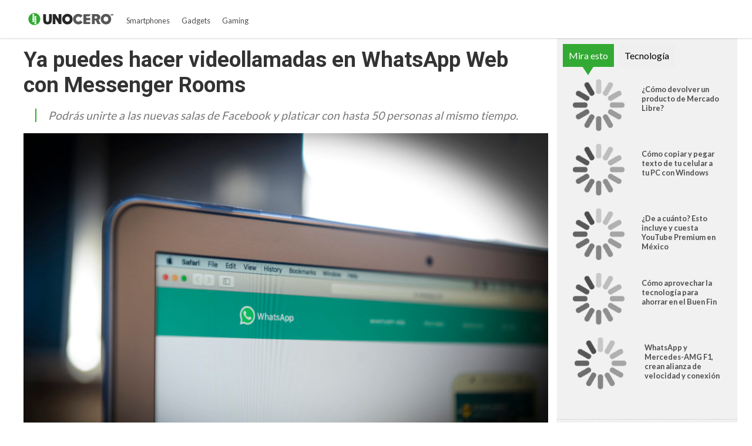

--- FILE ---
content_type: text/html
request_url: https://www.unocero.com/como-se-hace/como-hacer-videollamadas-en-whatsapp-web-messenger-rooms/
body_size: 13020
content:
<!DOCTYPE html>
<html lang="es">
<!--
   _____            _ _        _   _____  _       _ _        _
  / ____|          (_) |      | | |  __ \(_)     (_) |      | |
 | |     __ _ _ __  _| |_ __ _| | | |  | |_  __ _ _| |_ __ _| |
 | |    / _` | '_ \| | __/ _` | | | |  | | |/ _` | | __/ _` | |
 | |___| (_| | |_) | | || (_| | | | |__| | | (_| | | || (_| | |
  \_____\__,_| .__/|_|\__\__,_|_| |_____/|_|\__, |_|\__\__,_|_|
             | |                             __/ |
             |_|                            |___/

https://www.capitaldigital.com.mx/
LICO LAYOUT 1.2
-->
<head>
    <meta charset="utf-8">
    <meta name="viewport" content="width=device-width, initial-scale=1, shrink-to-fit=no">

    <link rel="amphtml" href="https://www.unocero.com/como-se-hace/como-hacer-videollamadas-en-whatsapp-web-messenger-rooms/amp/">
    <link rel="canonical" href="https://www.unocero.com/como-se-hace/como-hacer-videollamadas-en-whatsapp-web-messenger-rooms/" />
    <link rel="pingback" href="https://www.unocero.com/xmlrpc.php" />
    <link rel='dns-prefetch' href='//fonts.googleapis.com' />
    <link rel='dns-prefetch' href='//s.w.org' />

    <meta name="description" content="Podrás unirte a las nuevas salas de Facebook y platicar con hasta 50 personas al mismo tiempo.">
    <meta name="author" content="unocero - unocero">
    <meta name="generator" content="Capital Digital - Lico plugin">
	<meta http-equiv="Content-Language" content="es">

    <meta name="lico:reference" content="625226">
    <meta name="lico:pt" content="post">
	<meta name="lico:tpl" content="tecnologia">
    <meta name="lico:cn" content="como-se-hace">
    <meta name="lico:site_name" content="Unocero">
    <meta property="lico:slug" content="como-se-hace">

    <meta property="og:image" content="https://img.unocero.com/2020/05/GettyImages-969163420-1024x683.jpg" />    <meta property="og:locale" content="es_MX" />
    <meta property="og:type" content="article" />
    <meta property="og:title" content="Ya puedes hacer videollamadas en WhatsApp Web con Messenger Rooms" />
    <meta property="og:description" content="Podrás unirte a las nuevas salas de Facebook y platicar con hasta 50 personas al mismo tiempo. " />
    <meta property="og:url" content="https://www.unocero.com/como-se-hace/como-hacer-videollamadas-en-whatsapp-web-messenger-rooms/" />
    <meta property="og:site_name" content="unocero" />
    <meta property="article:publisher" content="https://www.facebook.com/unocerofan/" />

    <meta property="article:tag" content="whatsapp" />
    <meta property="article:section" content="¿Cómo se hace?" />

    <meta property="article:published_time" content="2020-06-03T08:26:48-05:00" />
    <meta property="article:modified_time" content="2020-06-03T08:26:55-05:00" />
    <meta property="og:updated_time" content="2020-06-03T08:26:55-05:00" />
    <meta property="og:image" content="https://img.unocero.com/2020/05/GettyImages-969163420-1024x683.jpg" />
    <meta property="og:image:secure_url" content="https://img.unocero.com/2020/05/GettyImages-969163420-1024x683.jpg" />
    <meta property="og:image:width" content="904" />
    <meta property="og:image:height" content="611" />
    <meta name="twitter:card" content="summary_large_image" />
    <meta name="twitter:description" content="Podrás unirte a las nuevas salas de Facebook y platicar con hasta 50 personas al mismo tiempo. " />
    <meta name="twitter:title" content="Ya puedes hacer videollamadas en WhatsApp Web con Messenger Rooms" />
    <meta name="twitter:site" content="@unocero" />
    <meta name="twitter:image" content="https://img.unocero.com/2020/05/GettyImages-969163420-1024x683.jpg" />
    <meta name="twitter:creator" content="@unocero" />

    <!-- Favicon -->
    <!-- <link rel="icon" type="image/png" href="/img/favicon.png" /> -->

    <title>unocero - Ya puedes hacer videollamadas en WhatsApp Web con Messenger Rooms</title>

		<link rel="manifest" href="/static/json/manifest.json" />
    <style media="screen">
    :root{--bgHeader1:#33AA33;--bgHeader2:#fff;--bgBody:#fff;--bgSidebar:#f1f1f1;--bgFooter:#222;--bgFooter2:#000;--bgcolor1:#fff;--mobile_bg_color: #33AA33;--color1: #33AA33;--color2: #227322;--color3: #222222;--color4: #777777;--color5: #4D4D4D;--color6: #333333;--font_default: Lato, sans-serif;--font_menu: Lato, sans-serif;--font_h: Poppins, sans-serif;--font_titles: Lato, sans-serif;--font_descriptions: Lato, sans-serif;--font_categories: open sans,arial, sans-serif;--font_dates: open sans,arial, sans-serif;--font_post_title: Poppins, sans-serif;--font_post_date: open sans,arial, sans-serif;--font_post_description: Lato, sans-serif;--font_post_content: Lato, sans-serif;--font_footer: open sans,arial, sans-serif;--max-width:1230px;--mw: 100vw;--main-shadow: none;}.Content .CustomModule .category{position:absolute!important;top:0px!important;left:0px!important;background-color:var(--color1)!important;color:#fff!important;font-size:.7rem!important;padding:2px 10px!important;border-radius:8px!important;}*{font-family:var(--font_default);font-size:1rem}.dark-side .NavLogo img{filter:grayscale(1) brightness(1.6)}.dark-side{--bgHeader1: #000;--bgHeader2: #000;--bgSidebar: #000;--bgFooter: #151515;--bgBody: #222;--color3: #fff;--color5: #cdcdcd;--color6: #cdcdcd}body{background-color:var(--bgBody)}.MainContent{max-width:var(--mw);margin:0 auto}.Content{max-width:var(--max-width);box-shadow:var(--main-shadow);margin:auto}header{box-shadow:0 0 3px rgba(0,0,0,0.3);height:65px;position:sticky;top:0px;background-color:var(--bgHeader1);z-index:9999999}.MainNav{display:grid;grid-template-columns:28% auto 142px;height:65px;max-width:var(--max-width);margin:auto}.MainNav .MainMenu{white-space:nowrap;width:100%;height:65px;display:none}.MainNav .NavItems{display:flex;grid-column:3;height:65px;align-items:center;justify-content:flex-end}.MenuContent{list-style:none;display:flex;margin:0;padding:0;height:100%}.LoginDesktop{display:none}.NavLogo{width:100%;height:100%;display:flex;align-items:center;justify-content:center;margin-left:10px}.NavLogo img,.NavLogo svg{width:100%;max-width:150px;padding:2px}.NavLogo img{filter:brightness(10)}.NavAvatar,.NavSearch,.NavBurger{color:#fff;display:flex;width:40px;height:40px;overflow:hidden;align-items:center;justify-content:center;margin:0 5px}.NavAvatar,.NavSearch{border-radius:50%;background-color:rgba(0,0,0,0.3);border:solid 1px rgba(255,255,255,0.6)}.NavAvatar img{width:100%}.nav-item{height:100%;display:flex;align-items:center}.unocero .MainNav{grid-template-columns:50% auto 142px}[class*=col_]{min-height:50px}.MobileMenu,.SearchForm{position:fixed;top:0;left:-100vw;width:0px;height:0px}body,h1,h2,h3,h4,h5,h6,h7{margin:0;padding:0}a{text-decoration:none;color:var(--color1)}input:focus{outline:none}.collapse,.hide{display:none !important}.postDate{font-weight:100;font-size:.8rem;margin:0;color:#8f8f8f;font-weight:400}.img_ppal img,.img_ppal{height:auto;width:100%}.Post-Image{position:relative}.Post-Image .Post-AuthorMobile{position:absolute;bottom:-20px;width:50px;height:50px;border-radius:50%;overflow:hidden;display:block;left:82vw;border:solid 3px #fff;box-shadow:0 0 2px}.Post-Main{padding:15px}.Post-Main .Post-Date{font-family:var(--font_post_date);font-size:.8rem}.Post-Main .Post-Title,.Post-Main .Post-Title>*{font-family:var(--font_post_title);font-size:1.6rem;line-height:1;font-weight:500;padding-top:25px}.restaurante{padding:15px;background-color:#222;color:#cdcdcd}.restaurante .image{height:calc( 100vw * .6)}.instagram-media{min-width:100px !important}.error404 h1{font-size:2rem;color:var(--color5);padding:50px 20px}.unocero-logo .unocero-logo-circle{stroke:#fff;stroke-width:4;r:36}.unocero-logo .unocero-logo-mr,.unocero-logo .unocero-logo-uno,.unocero-logo .unocero-logo-cero{fill:#fff}.container-rp{margin:30px auto}.container-rp.small-related-post{width:100%;height:max-content;border-bottom:1px solid var(--color1);max-width:350px}.container-rp .title-related-post{position:relative;line-height:100%}.container-rp .title-related-post span{color:var(--color1);font-weight:bold;text-transform:uppercase;font-size:13px;background:#fbfbfb;padding-top:5px;padding-right:10px;position:relative;z-index:100000}.container-rp .title-related-post:after{content:"";position:absolute;display:inline-block;border-top:1px solid var(--color1);width:100%;right:0;bottom:10px}.flex-content{display:flex;align-items:center;margin:10px 0}.image-small-rp{width:170px}.text-small-rp{padding-left:15px;padding-right:5px}.txt_final .container-rp.small-related-post a{color:#000;display:-webkit-box;-webkit-line-clamp:3;-webkit-box-orient:vertical;overflow:hidden;font-weight:500 !important;line-height:140%;text-decoration:none}.txt_final .container-rp.small-related-post a{font-size:1rem;max-width:170px}.nota_contenido:not(a) .small-related-post a{text-decoration:none}.translateText{background-color:#cdcdcd;padding:5px 10px;font-size:12px;margin:10px 0 0;display:inline-block;color:#000}@media only screen and (max-width: 360px){.small-related-post,.preview-related-post{max-width:230px}}@media only screen and (min-width: 768px){.small-related-post{float:right;margin-left:30px}}.lico-related-post{position:relative;display:block;padding:26px 0 10px 10px;border:solid 2px #3a3;border-radius:0 20px 20px 20px;margin:24px 40px}.lico-related-post a{font-family:"Roboto Condensed",sans-serif;color:#333;font-size:1.9rem;line-height:1;font-weight:bold}.lico-related-post::before{content:"TE PUEDE INTERESAR";position:absolute;display:inline-block;padding:4px 10px;top:0;left:0;line-height:12px;font-size:12px;font-family:"Raleway",sans-serif;font-weight:bold;text-decoration:none;letter-spacing:1px;color:#fff;background-color:#3a3}.loading{background-image:url(/img/loading.gif);width:100%;height:100%;background-size:90px;background-position:center;background-repeat:no-repeat;position:absolute;opacity:.7;top:0px;left:0}iframe:not([id^="google_ads"]){width:100%;border:none;background-color:rgba(255,255,255,0.5)}
*{ font-family: var( --font_default ); font-size: 1rem; } body{ background-color: var( --bgBody); margin:0px; padding:0px; } .MainContent { max-width: var(--mw); margin: 0 auto; } .Content { max-width: var(--max-width); box-shadow: var(--main-shadow); margin: auto; } @media (min-width: 768px) { .section.row { display: flex; justify-content: stretch; } .col_3_4 { width: 75%; } .col_1_4 { width: 25%; } } header { box-shadow: 0 0 3px rgba(0,0,0,0.3); height: 65px; position: sticky; top: 0px; background-color: var(--bgHeader1); z-index: 9999999; } .MainNav { display: grid; grid-template-columns: 150px auto 142px; height: 65px; max-width: var(--max-width); margin: auto; } .NavLogo { width: 100px; display: flex; height: 60px; } .NavLogo img, .NavLogo svg{ width: 100%;} .MainNav .MainMenu { white-space: nowrap; width: 100%; height: 65px; display: none; } .MenuContent { list-style: none; display: flex; margin: 0; padding: 0; height: 100%; } .nav-item { position: relative; display: flex; align-items: center; } .nav-item>a { display: flex; align-items: center; font-size: .8rem; padding: 0 10px; font-family: var(--font_menu); text-decoration: none; } .SearchForm{ transform: scale(0);} .NavAvatar, .NavSearch, .NavBurger { color: #fff; display: flex; width: 40px; height: 40px; overflow: hidden; align-items: center; justify-content: center; margin: 0 5px; } .hide{ display: none!important;} @media (min-width: 768px) { .NavLogo { width: 150px; } header { background-color: var(--bgHeader2); } .MainNav .MainMenu { display: block; } .nav-item > a{ height: 100%; border-top: solid 5px transparent; color: var(--color5); } .nav-item>a.NavBurger, .nav-item>a.NavAvatar { display: none; } .MainNav .NavItems { display: flex; grid-column: 3; height: 65px; align-items: center; justify-content: flex-end; } .collapse, .hide { display: none; } .NavLogo { width: 100%; height: 100%; display: flex; align-items: center; justify-content: center; margin-left: 10px; } .NavLogo img, .NavLogo svg { width: 100%; max-width: 150px; padding: 2px; } } .Post-Main { padding: 15px; } .Tech-Title { font-family: "Roboto",sans-serif; font-size: 1.7rem; font-weight: 700; color: var(--color6); margin-bottom: 13px; } .Tech-Description { display: block; border-left: solid 2px var(--color1); padding-left: 10px; font-size: .8em; font-style: italic; color: var(--color4); } .Tech-SpeakTop { float: right; display: flex; width: 35px; height: 35px; align-items: center; justify-content: center; border: solid 2px #f57c00; border-radius: 50%; color: #f57c00; } .Tech-Content *:not(a), .Tech-Content { font-family: "Roboto",sans-serif; line-height: 1.6em; font-size: 1.3rem; color: var(--color5); } .Tech-Content figure { margin: 0; padding: 0; width: 100%; } .Tech-Content figure img { width: 100%; height: auto; } .Tech-Share { padding-top: 20px; text-align: right; } .Tech-Share span { display: none; } .Tech-Share a { display: inline-flex; width: 60px; height: 30px; align-items: center; justify-content: center; color: #fff; } .wp-block-embed__wrapper { margin: 10px auto; } .Post-Main .embed-responsive { position: relative; display: block; width: 100%; padding: 0; overflow: hidden; margin: 10px 0; } .embed-responsive-item, .embed-responsive embed, .embed-responsive iframe, .embed-responsive object, .embed-responsive video { position: absolute; top: 0; bottom: 0; left: 0; width: 100%; height: 100%; border: 0; } @media (min-width: 768px) { .Tech-Title { font-size: 2.3rem; } .Tech-Description { font-size: 1.2rem; margin-left: 20px; padding-left: 20px; } .Tech-SpeakTop { display: none; } .img_ppal img{ width: 100%; height: calc( 100vw * .37 );} .Tech-Share { text-align: center; margin-top: 20px; border-top: solid 1px #cdcdcd; } .Tech-Share span { display: block; font-weight: bold; } .Tech-Share a { display: flex; height: 60px; border-radius: 50%; margin: 10px auto; } }     </style>
    </head>
<body class="unocero">

<script>
(function() {
    if( 'localStorage' in window && localStorage.getItem( 'dark-side' ))
    {
        document.body.classList.add( 'dark-side' );
    }
})();
</script>
	<main class="MainContent">
		<header>
	<nav class="MainNav">
		<a class="NavLogo" href="/">

			
				<svg class="unocero-logo" viewBox="0 0 486 76">
				<circle class="unocero-logo-circle" fill="#3a3" cx="38.1" cy="38.1" r="38.1"></circle>
				<path class="unocero-logo-dot" fill="#fff" d="M35.8,19.7h-7.2c-0.8,0-1.5-0.7-1.5-1.5V11c0-0.8,0.7-1.5,1.5-1.5h7.2c0.8,0,1.5,0.7,1.5,1.5v7.2 C37.3,19,36.6,19.7,35.8,19.7z"></path>
				<path class="unocero-logo-dot" fill="#fff" d="M35.8,31.5h-7.2c-0.8,0-1.5-0.7-1.5-1.5v-7.2c0-0.8,0.7-1.5,1.5-1.5h7.2c0.8,0,1.5,0.7,1.5,1.5v7.2 C37.3,30.8,36.6,31.5,35.8,31.5z"></path>
				<path class="unocero-logo-dot" fill="#fff" d="M35.8,43.2h-7.2c-0.8,0-1.5-0.7-1.5-1.5v-7.2c0-0.8,0.7-1.5,1.5-1.5h7.2c0.8,0,1.5,0.7,1.5,1.5v7.2 C37.3,42.5,36.6,43.2,35.8,43.2z"></path>
				<path class="unocero-logo-dot" fill="#fff" d="M35.8,54.9h-7.2c-0.8,0-1.5-0.7-1.5-1.5v-7.2c0-0.8,0.7-1.5,1.5-1.5h7.2c0.8,0,1.5,0.7,1.5,1.5v7.2 C37.3,54.3,36.6,54.9,35.8,54.9z"></path>
				<path class="unocero-logo-dot" fill="#fff" d="M47.5,31.5h-7.2c-0.8,0-1.5-0.7-1.5-1.5v-7.2c0-0.8,0.7-1.5,1.5-1.5h7.2c0.8,0,1.5,0.7,1.5,1.5v7.2 C49.1,30.8,48.4,31.5,47.5,31.5z"></path>
				<path class="unocero-logo-dot" fill="#fff" d="M47.5,43.2h-7.2c-0.8,0-1.5-0.7-1.5-1.5v-7.2c0-0.8,0.7-1.5,1.5-1.5h7.2c0.8,0,1.5,0.7,1.5,1.5v7.2 C49.1,42.5,48.4,43.2,47.5,43.2z"></path>
				<path class="unocero-logo-dot" fill="#fff" d="M47.5,54.9h-7.2c-0.8,0-1.5-0.7-1.5-1.5v-7.2c0-0.8,0.7-1.5,1.5-1.5h7.2c0.8,0,1.5,0.7,1.5,1.5v7.2 C49.1,54.3,48.4,54.9,47.5,54.9z"></path>
				<path class="unocero-logo-dot" fill="#fff" d="M47.5,66.7h-7.2c-0.8,0-1.5-0.7-1.5-1.5V58c0-0.8,0.7-1.5,1.5-1.5h7.2c0.8,0,1.5,0.7,1.5,1.5v7.2 C49.1,66,48.4,66.7,47.5,66.7z"></path>
				<path class="unocero-logo-uno" fill="#262626" d="M121,10.2c5.3,0,10.5,0,15.8,0c0,0.2,0.1,0.3,0.1,0.5c0,11,0.1,22,0,33.1c0,4.3-0.6,8.5-2.5,12.5 c-2.5,5.4-6.8,8.8-12.5,10.5c-4.1,1.2-8.3,1.3-12.5,1c-2.9-0.2-5.8-0.7-8.5-1.8c-6.2-2.6-10-7.2-11.4-13.7c-0.7-3.1-1-6.3-1-9.4 c0-10.7,0-21.4,0-32c0-0.2,0-0.3,0-0.5c5.3,0,10.5,0,15.9,0c0,0.3,0,0.6,0,0.8c0,10.5,0,21.1,0,31.6c0,1.9,0.2,3.8,0.7,5.7 c0.7,2.8,2.6,4.5,5.5,5c2.1,0.3,4.3,0.3,6.3-0.7c2.6-1.3,3.7-3.7,4-6.4c0.2-1.6,0.2-3.2,0.2-4.9c0-10.1,0-20.2,0-30.4 C121,10.8,121,10.5,121,10.2z"></path>
				<path class="unocero-logo-uno" fill="#262626" d="M175.9,38.4c0-9.4,0-18.8,0-28.2c5.2,0,10.4,0,15.6,0c0,18.7,0,37.4,0,56.1c-0.3,0-0.5,0-0.7,0 c-4.1,0-8.2,0-12.4,0c-0.5,0-0.8-0.1-1.1-0.6c-6.4-10.2-12.9-20.4-19.3-30.6c-0.1-0.2-0.2-0.4-0.5-0.7c0,10.7,0,21.2,0,31.8 c-5.2,0-10.2,0-15.3,0c0-18.7,0-37.4,0-56.1c0.3,0,0.5,0,0.7,0c4.9,0,9.8,0,14.7,0c0.5,0,0.8,0.2,1.1,0.6 c5.5,9.1,11.1,18.2,16.7,27.3c0.1,0.1,0.2,0.2,0.3,0.3C175.8,38.4,175.9,38.4,175.9,38.4z"></path>
				<path class="unocero-logo-uno" fill="#262626" d="M195.9,37.3c0-6.8,2.6-13.9,8.1-19.7c3.7-3.9,8.1-6.5,13.2-7.9c5.3-1.5,10.7-1.5,16.1-0.2 c7.8,2,13.8,6.5,17.7,13.6c3.3,6,4.3,12.4,3.6,19.1c-0.5,5-2.1,9.7-5,13.8c-3.6,5.2-8.5,8.7-14.5,10.5c-7.2,2.2-14.5,2-21.5-0.8 c-8.8-3.5-14.2-10-16.7-19.1C196.2,44,195.9,41.2,195.9,37.3z M238.8,38.2c0-1.9-0.3-3.8-1-5.6c-3.5-9.6-14.9-11.2-21.4-5.3 c-5.9,5.4-6.1,15.1-0.5,20.9c4.3,4.4,10.7,5.4,16,2.3C236.6,47.8,238.6,43.5,238.8,38.2z"></path>
				<path class="unocero-logo-cero" fill="#565756" d="M311.6,19.8c-4.2,3.2-8.3,6.4-12.4,9.7c-0.1,0-0.2-0.1-0.2-0.1c-1.8-2.7-4.4-4.1-7.4-4.9 c-4.1-1-8-0.7-11.6,1.7c-3,1.9-4.9,4.8-5.7,8.2c-1.1,4.7-0.3,9,2.8,12.8c5.6,6.9,16.1,6.6,21.2-0.7c0.1-0.1,0.2-0.2,0.3-0.4 c4.4,3.1,8.8,6.3,13.3,9.5c-1.1,1.3-2,2.5-3.1,3.7c-4.3,4.5-9.7,7.1-15.8,8.1c-5.3,0.8-10.5,0.6-15.6-1.1 c-7.3-2.4-12.9-6.9-16.4-13.9c-3.1-6.2-3.9-12.8-2.7-19.6c1.4-7.9,5.3-14.2,11.8-18.7c4.2-2.9,8.8-4.6,13.9-5.1 c7.1-0.7,13.9,0.6,20.1,4.3c2.7,1.6,5,3.6,6.9,6C311.2,19.3,311.4,19.6,311.6,19.8z"></path>
				<path class="unocero-logo-cero" fill="#565756" d="M332.2,21.8c0,3.2,0,6.4,0,9.7c7.4,0,14.7,0,22.1,0c0,4.3,0,8.6,0,12.9c-0.3,0-0.6,0-0.9,0 c-6.8,0-13.6,0-20.4,0c-0.7,0-0.8,0.2-0.8,0.9c0,2.8,0,5.6,0,8.4c0,0.2,0,0.5,0,0.8c7.4,0,14.7,0,22.1,0c0,4,0,8,0,12 c-0.2,0-0.5,0-0.8,0c-12.1,0-24.2,0-36.3,0c-0.7,0-0.9-0.2-0.9-0.9c0-18.1,0-36.3,0-54.4c0-0.3,0-0.5,0-0.8c13.3,0,26.5,0,39.9,0 c0,2-0.3,3.9-1.1,5.7c-1.6,3.9-4.5,5.8-8.7,5.9c-4.5,0.1-8.9,0-13.4,0C332.8,21.8,332.5,21.8,332.2,21.8z"></path>
				<path class="unocero-logo-cero" fill="#565756" d="M364.8,10.2c0.3,0,0.5,0,0.7,0c9.6,0,19.2,0,28.8,0c4.2,0,8.1,1.3,11.3,4.1c3.5,3,5.3,6.9,5.7,11.5 c0.3,4.5-0.4,8.7-3.2,12.4c-1.4,1.9-3.2,3.3-5.4,4.1c-0.3,0.1-0.7,0.3-1.1,0.4c4.2,7.9,8.3,15.7,12.5,23.7c-0.3,0-0.5,0.1-0.7,0.1 c-5.5,0-10.9,0-16.4,0c-0.5,0-0.8-0.2-1-0.6c-3.1-6.7-6.1-13.3-9.2-20c-0.3-0.6-0.6-0.8-1.2-0.8c-1.7,0.1-3.3,0-5.1,0 c0,7.1,0,14.2,0,21.3c-5.3,0-10.5,0-15.8,0C364.8,47.6,364.8,28.9,364.8,10.2z M380.5,35.3c3.1-0.1,6.1,0.2,9.1-0.5 c1.8-0.4,3.3-1.3,4.2-2.9c0.8-1.4,0.8-3,0.7-4.6c-0.2-2.1-1.3-3.5-3.1-4.5c-1.2-0.6-2.4-0.9-3.8-0.9c-2.1,0-4.1,0-6.2,0 c-0.3,0-0.6,0-1,0C380.5,26.4,380.5,30.8,380.5,35.3z"></path>
				<path class="unocero-logo-cero" fill="#565756" d="M414.4,37.8c0.1-7.5,2.6-14.6,8.3-20.4c4.4-4.6,9.9-7.3,16.2-8.3c5.2-0.8,10.3-0.5,15.3,1.2 c6.7,2.4,11.8,6.7,15.3,12.9c3.3,5.9,4.3,12.3,3.6,19c-0.6,5.7-2.5,10.8-6,15.2c-3.7,4.7-8.6,7.8-14.3,9.3 c-6,1.6-12.1,1.6-18.1-0.2c-9.4-2.9-15.7-9-18.8-18.3C414.8,45.1,414.4,41.7,414.4,37.8z M457.3,38.2c-0.1-0.9-0.1-1.7-0.2-2.6 c-0.8-6.2-5.2-10.8-11.4-11.5c-4.9-0.6-9.1,1-12.2,4.9c-4,5-4.1,12.1-0.6,17.4c3.5,5.2,10.1,7.3,15.9,5.1 C453.8,49.4,457.2,44.1,457.3,38.2z"></path>
				<path class="unocero-logo-mr" fill="#565756" d="M470.1,9.9c0.8,0,1.6,0,2.4,0c0.5,1.8,0.9,3.6,1.4,5.4c0,0,0.1,0,0.1,0c0.5-1.8,0.9-3.5,1.4-5.3 c0.8,0,1.6,0,2.4,0c0,2.7,0,5.5,0,8.2c-0.5,0-1,0-1.6,0c0-1.9,0-3.7,0-5.6c-0.1,0-0.1,0-0.2,0c-0.4,1.9-0.9,3.7-1.4,5.6 c-0.5,0-1,0-1.6,0c-0.4-1.9-0.9-3.8-1.4-5.6c-0.1,0-0.1,0-0.2,0c0,1.9,0,3.7,0,5.6c-0.6,0-1,0-1.6,0 C470.1,15.4,470.1,12.7,470.1,9.9z"></path>
				<path class="unocero-logo-mr" fill="#565756" d="M483.8,14.4c0.8,1.2,1.6,2.4,2.6,3.8c-0.8,0-1.3,0-1.9,0c-0.1,0-0.3-0.2-0.4-0.4c-0.5-0.7-1-1.5-1.5-2.2 c-0.5-0.7-1.1-1-2-0.8c0,1.1,0,2.2,0,3.4c-0.6,0-1.1,0-1.6,0c0-2.7,0-5.5,0-8.1c1.7,0,3.3-0.1,4.9,0c0.9,0,1.5,0.8,1.6,1.8 c0.1,1.1-0.3,2-1.2,2.4C484.1,14.3,483.9,14.4,483.8,14.4z M480.6,13.2c0.9,0,1.7,0,2.5,0c0.5,0,0.8-0.4,0.8-0.9 c0-0.5-0.3-0.8-0.8-0.9c-0.8,0-1.6,0-2.4,0C480.6,12,480.6,12.6,480.6,13.2z"></path>
				</svg>
						</a>
		<div class="MainMenu">
			<ul class="MenuContent" id="MenuContent">
			</ul>
		</div>
		<div class="NavItems">
						<ul class="MenuContent">
								<li class="nav-item">
					<a href="javascript:void(0)" class="NavSearch" data-event="click" data-action="SearchForm"><i class="fas fa-search gde"></i></a>
				</li>
				<li class="nav-item MenuBurger">
					<a href="javascript:void(0)" class="NavBurger" data-event="click" data-action="openMobileMenu"><i class="fas fa-bars"></i></a>
				</li>
			</ul>
		</div>
	</nav>
</header>
<div class="SearchForm">
	<div class="bgMobile"></div>
	<div class="bgSearchDesk">
		<i class="fas fa-search gde"></i>
	</div>
	<i class="closeMobileLayer fas fa-times" data-action="SearchForm" data-event="click"></i>
	<input type="text" id="LicoQ" placeholder="Buscar">
</div>
		<div class="Content">
			<section class="section row">
	<article class="Post-Main col_3_4">
		<h1 class="Tech-Title">Ya puedes hacer videollamadas en WhatsApp Web con Messenger Rooms</h1>
		<a class="Tech-SpeakTop" href="javascript:void(0)">
			<i class="fas fa-volume-up"></i>
		</a>
		<p class="Tech-Description">Podrás unirte a las nuevas salas de Facebook y platicar con hasta 50 personas al mismo tiempo. </p>
		<div class="img_ppal">
			<img
			src="https://img.unocero.com/2020/05/GettyImages-969163420.jpg"
			data-fullsize="https://img.unocero.com/2020/05/GettyImages-969163420-1024x683.jpg"
			style="filter:blur(50px);"
			alt="ya-puedes-hacer-videollamadas-en-whatsapp-web-con-messenger-rooms"
			/>
		<div class="img_caption">
			Crédito: Jaap Arriens/NurPhoto/ Getty Images		</div>
		</div>
		<div class="section row">

			<div class="Tech-Sidebar col_1_4">
				<div class="sticky">


				<ul class="Tech-Categories">
					<li>
						<a href="https://www.unocero.com/categoria/como-se-hace/">¿Cómo se hace?</a>
					</li>
				</ul>
				<span class="Tech-Author">Por <a href="https://www.unocero.com/author/unocero_aa/">unocero</a></span>
				<span class="Tech-Date">3 de junio 2020</span>

				<div class="Tech-Share">
					<span>Compartir nota:</span>
					<a rel="noopener noreferrer" href="https://www.facebook.com/sharer.php?u=https://www.unocero.com/como-se-hace/como-hacer-videollamadas-en-whatsapp-web-messenger-rooms/" target="_blank" class="facebook">
						<i class="fab fa-facebook-f"></i>
					</a>
					<a rel="noopener noreferrer" href="https://twitter.com/intent/tweet?text=Ya+puedes+hacer+videollamadas+en+WhatsApp+Web+con+Messenger+Rooms&url=https://www.unocero.com/como-se-hace/como-hacer-videollamadas-en-whatsapp-web-messenger-rooms/&via=unocero" target="_blank" 
					class="twitter">
						<i class="fab fa-twitter"></i>
					</a>
					<a rel="noopener noreferrer" href="https://telegram.me/share/url?url=https%3A%2F%2Fwww.unocero.com%2Fcomo-se-hace%2Fcomo-hacer-videollamadas-en-whatsapp-web-messenger-rooms%2F&text=Ya+puedes+hacer+videollamadas+en+WhatsApp+Web+con+Messenger+Rooms" target="_blank" class="telegram">
						<i class="fab fa-telegram-plane"></i>
					</a>
					<a rel="noopener noreferrer" href="https://www.linkedin.com/sharing/share-offsite/?url=https%3A%2F%2Fwww.unocero.com%2Fcomo-se-hace%2Fcomo-hacer-videollamadas-en-whatsapp-web-messenger-rooms%2F&title=Ya+puedes+hacer+videollamadas+en+WhatsApp+Web+con+Messenger+Rooms&source=unocero.com" target="_blank" class="linkedin">
						<i class="fab fa-linkedin"></i>
					</a>
					<a rel="noopener noreferrer" href="https://api.whatsapp.com/send?text=Ya%2Bpuedes%2Bhacer%2Bvideollamadas%2Ben%2BWhatsApp%2BWeb%2Bcon%2BMessenger%2BRooms%20https%3A%2F%2Fwww.unocero.com%2Fcomo-se-hace%2Fcomo-hacer-videollamadas-en-whatsapp-web-messenger-rooms%2F" class="whatsapp" target="_blank" rel="noopener" aria-label="Compartir en WhatsApp">
						<i class="fab fa-whatsapp"></i>
					</a>
				</div>

				<div class="Tech-SpeakLeft">
					<span>Escuchar nota:</span>
					<a href="javascript:void(0)">
						<i class="fas fa-volume-up"></i>
					</a>
					<p class="time-display-tts">00:00</p>
				</div>
				</div>
			</div>
			<div class="Tech-Content post-content col_3_4">
				<p>Hace unas semanas <a href="https://www.unocero.com/como-se-hace/como-borrar-publicaciones-en-facebook-facil-y-rapido/" target="_blank" rel="noreferrer noopener" aria-label=" Facebook (abre en una nueva pestaña)"> </a><strong><a href="https://www.unocero.com/como-se-hace/como-borrar-publicaciones-en-facebook-facil-y-rapido/" target="_blank" rel="noreferrer noopener" aria-label=" Facebook (abre en una nueva pestaña)">Facebook</a> </strong> anunció oficialmente el lanzamiento de Rooms o Salas en México para que los usuarios pudieran realizar videollamadas de hasta 50 personas en estos momentos en los que el distanciamiento social es fundamental. Asimismo, WhatsApp también estrenó esta función para poder integrarse o crear una sala con más usuarios desde la aplicación, aunque al final las videollamadas siempre se hacen en Messenger. </p>
<p>En su momento WhatsApp
no dio detalles sobre cuándo llegaría la integración con Messenger Rooms a la
versión web y de escritorio, y de forma sorpresiva hoy ha sido el día en el que
usuarios de todo el mundo ya pueden hacer videollamadas a través de WhatsApp
Web. </p>
<p>No debemos confundir la integración con<a href="https://www.unocero.com/como-se-hace/como-usar-messenger-rooms/" target="_blank" rel="noreferrer noopener" aria-label=" Messenger Rooms (abre en una nueva pestaña)"> Messenger Rooms</a> como la opción de hacer videollamadas en WhatsApp Web, pues de momento sigue sin ser posible hacer o contestar una llamada o videollamada desde WhatsApp Web o de escritorio, por lo que esta nueva opción lo único que hace es crear la sala o permitirnos unirnos a ella, pero como lo mencionamos, la sesión se hará en Facebook Messenger. </p>
<h2>Cómo hacer videollamadas en
Messenger Rooms desde WhatsApp Web</h2>
<p><ul><li>Lo primero que debes hacer es iniciar sesión en WhatsApp Web o en la versión de escritorio para Windows o Mac. </li><li>Ahora, presiona sobre cualquier chat o grupo, no importa si no serán los participantes con los que quieres hacer la videollamada.</li></ul></p>
<figure class="wp-block-image"><img width="560" height="568" data-src="https://img.unocero.com/2020/06/whatsapp-web-messenger-rooms.jpg" alt="" class="wp-image-625228" srcset="https://img.unocero.com/2020/06/whatsapp-web-messenger-rooms.jpg 560w, https://img.unocero.com/2020/06/whatsapp-web-messenger-rooms-470x477.jpg 470w, https://img.unocero.com/2020/06/whatsapp-web-messenger-rooms-300x304.jpg 300w" sizes="(max-width: 560px) 100vw, 560px" /></figure>
<p><ul><li>Da clic sobre el clip de archivos adjuntos y posteriormente selecciona la opción de “Sala”, la cual aparece con un ícono de cámara en color azul. </li><li>En ese momento te aparecerá un menú en pantalla con la opción “Ir a Messenger”, presiona sobre dicha opción para ir a la otra plataforma de mensajería y crear la sala. </li></ul></p>
<figure class="wp-block-image"><img width="934" height="618" data-src="https://img.unocero.com/2020/06/image-13.png" alt="" class="wp-image-625229" srcset="https://img.unocero.com/2020/06/image-13.png 934w, https://img.unocero.com/2020/06/image-13-840x556.png 840w, https://img.unocero.com/2020/06/image-13-768x508.png 768w, https://img.unocero.com/2020/06/image-13-150x100.png 150w, https://img.unocero.com/2020/06/image-13-880x582.png 880w, https://img.unocero.com/2020/06/image-13-470x311.png 470w, https://img.unocero.com/2020/06/image-13-300x199.png 300w" sizes="(max-width: 934px) 100vw, 934px" /></figure>
<p><ul><li>Una vez que creaste la sala puedes compartir el link para que los demás se unan a tu videollamada. </li></ul></p>
<figure class="wp-block-image"><img width="626" height="554" data-src="https://img.unocero.com/2020/06/photo_2020-06-03_08-23-24.jpg" alt="" class="wp-image-625230" srcset="https://img.unocero.com/2020/06/photo_2020-06-03_08-23-24.jpg 626w, https://img.unocero.com/2020/06/photo_2020-06-03_08-23-24-470x416.jpg 470w, https://img.unocero.com/2020/06/photo_2020-06-03_08-23-24-300x265.jpg 300w" sizes="(max-width: 626px) 100vw, 626px" /></figure>
<p>Ojalá en un futuro
Facebook permita que al crear una sala desde WhatsApp esta genere en automático
la liga de invitación y la comparta de forma automática en el chat o grupo donde
la creamos, pues sería más rápido y cómodo el proceso. </p>
<p>Recordemos también que las <strong>salas de Messenger no están cifradas de extremo a extremo</strong> como las videollamadas de WhatsApp, pero Facebook promete privacidad y seguridad, pues dicen que no estarán revisando las conversaciones de los usuarios. </p>
			</div>
		</div>

	<div class="section row">
			<div class="RelatedPosts">
			<h2 class="RelatedPosts-Title" data-aws_comprehend="WhatsApp, Messenger Rooms, Facebook, 50 personas, videollamadas, WhatsApp Web, Messenger Rooms Podrás, las nuevas salas, mismo tiempo">Te puede interesar</h2>
			<div class="RelatedPosts-Items">

							<div class="related">
					<div class="image" data-bg="https://img.unocero.com/2021/06/f8-refresh.jpg">
						<a href="https://www.unocero.com/noticias/esto-es-lo-que-facebook-presento-hoy-en-f8-refresh-2021/">
							<img src="/assets/img/ratio/5x3.png" alt="Esto es lo que Facebook presentó hoy en F8 Refresh 2021">
						</a>
					</div>
					<a href="https://www.unocero.com/noticias/esto-es-lo-que-facebook-presento-hoy-en-f8-refresh-2021/">
						<h3>
							Esto es lo que Facebook presentó hoy en F8 Refresh 2021						</h3>
					</a>
					<a href="https://www.unocero.com/categoria/noticias/" class="relatedCategory">
						Noticias					</a>
				</div>
								<div class="related">
					<div class="image" data-bg="https://img.unocero.com/2018/07/mexicanos-privacidad-smartphones.jpg">
						<a href="https://www.unocero.com/internet/signal-telegram-o-whatsapp-cual-es-mas-seguro/">
							<img src="/assets/img/ratio/5x3.png" alt="Signal, Telegram o WhatsApp: ¿Cuál es más seguro?">
						</a>
					</div>
					<a href="https://www.unocero.com/internet/signal-telegram-o-whatsapp-cual-es-mas-seguro/">
						<h3>
							Signal, Telegram o WhatsApp: ¿Cuál es más seguro?						</h3>
					</a>
					<a href="https://www.unocero.com/categoria/internet/" class="relatedCategory">
						Internet					</a>
				</div>
								<div class="related">
					<div class="image" data-bg="https://img.unocero.com/2021/05/ocultar-likes-en-instagram-3.jpg">
						<a href="https://www.unocero.com/software/apps/como-ocultar-los-likes-en-instagram-y-facebook/">
							<img src="/assets/img/ratio/5x3.png" alt="Cómo ocultar los likes en Instagram y Facebook">
						</a>
					</div>
					<a href="https://www.unocero.com/software/apps/como-ocultar-los-likes-en-instagram-y-facebook/">
						<h3>
							Cómo ocultar los likes en Instagram y Facebook						</h3>
					</a>
					<a href="https://www.unocero.com/categoria/software/apps/" class="relatedCategory">
						Apps					</a>
				</div>
								<div class="related">
					<div class="image" data-bg="https://img.unocero.com/2019/10/como-escuchar-audios-whatsapp-sin-entrar-a-la-app.jpg">
						<a href="https://www.unocero.com/software/apps/los-audios-de-whatsapp-ya-pueden-acelerarse-de-manera-oficial-en-android/">
							<img src="/assets/img/ratio/5x3.png" alt="Los audios de WhatsApp ya pueden acelerarse de manera oficial en Android">
						</a>
					</div>
					<a href="https://www.unocero.com/software/apps/los-audios-de-whatsapp-ya-pueden-acelerarse-de-manera-oficial-en-android/">
						<h3>
							Los audios de WhatsApp ya pueden acelerarse de manera oficial en Android						</h3>
					</a>
					<a href="https://www.unocero.com/categoria/software/apps/" class="relatedCategory">
						Apps					</a>
				</div>
								<div class="related">
					<div class="image" data-bg="https://img.unocero.com/2021/05/apple-logo-mac-1.jpg">
						<a href="https://www.unocero.com/noticias/apple-despide-a-ex-ejecutivo-de-facebook-por-comentarios-misoginos/">
							<img src="/assets/img/ratio/5x3.png" alt="Apple despide a ex ejecutivo de Facebook por comentarios misóginos">
						</a>
					</div>
					<a href="https://www.unocero.com/noticias/apple-despide-a-ex-ejecutivo-de-facebook-por-comentarios-misoginos/">
						<h3>
							Apple despide a ex ejecutivo de Facebook por comentarios misóginos						</h3>
					</a>
					<a href="https://www.unocero.com/categoria/noticias/" class="relatedCategory">
						Noticias					</a>
				</div>
								<div class="related">
					<div class="image" data-bg="https://img.unocero.com/2021/04/whatsapp.jpeg">
						<a href="https://www.unocero.com/software/apps/que-pasa-si-no-aceptas-politica-de-privacidad-whatsapp-15-de-mayo/">
							<img src="/assets/img/ratio/5x3.png" alt="WhatsApp se relaja: Esto te pasará si no aceptas la nueva política de privacidad">
						</a>
					</div>
					<a href="https://www.unocero.com/software/apps/que-pasa-si-no-aceptas-politica-de-privacidad-whatsapp-15-de-mayo/">
						<h3>
							WhatsApp se relaja: Esto te pasará si no aceptas la nueva política de privacidad						</h3>
					</a>
					<a href="https://www.unocero.com/categoria/software/apps/" class="relatedCategory">
						Apps					</a>
				</div>
							</div>
		</div>
	</div>

	</article>


	<div class="col_1_4">
		<div class="sticky">
			<div class="lico-sidebar-post SideBar">
			</div>
		</div>
	</div>
</section>
 		<div class="DarkSideSwitcher">
        	<div class="btn" data-action="startDarksSideSwitcher">
            	Modo Nocturno <span></span>
        	</div>
		</div>
		</div>
	

<footer class="" style="background-image: url(&quot;https://www.unocero.com/wp-content/themes/unocero/static/img/bg-footer.jpg&quot;);">
<div class="section logo">
<svg viewBox="0 0 486 76">
<circle fill="#3a3" cx="38.1" cy="38.1" r="38.1"></circle>
<path fill="#fff" d="M35.8,19.7h-7.2c-0.8,0-1.5-0.7-1.5-1.5V11c0-0.8,0.7-1.5,1.5-1.5h7.2c0.8,0,1.5,0.7,1.5,1.5v7.2 C37.3,19,36.6,19.7,35.8,19.7z"></path>
<path fill="#fff" d="M35.8,31.5h-7.2c-0.8,0-1.5-0.7-1.5-1.5v-7.2c0-0.8,0.7-1.5,1.5-1.5h7.2c0.8,0,1.5,0.7,1.5,1.5v7.2 C37.3,30.8,36.6,31.5,35.8,31.5z"></path>
<path fill="#fff" d="M35.8,43.2h-7.2c-0.8,0-1.5-0.7-1.5-1.5v-7.2c0-0.8,0.7-1.5,1.5-1.5h7.2c0.8,0,1.5,0.7,1.5,1.5v7.2 C37.3,42.5,36.6,43.2,35.8,43.2z"></path>
<path fill="#fff" d="M35.8,54.9h-7.2c-0.8,0-1.5-0.7-1.5-1.5v-7.2c0-0.8,0.7-1.5,1.5-1.5h7.2c0.8,0,1.5,0.7,1.5,1.5v7.2 C37.3,54.3,36.6,54.9,35.8,54.9z"></path>
<path fill="#fff" d="M47.5,31.5h-7.2c-0.8,0-1.5-0.7-1.5-1.5v-7.2c0-0.8,0.7-1.5,1.5-1.5h7.2c0.8,0,1.5,0.7,1.5,1.5v7.2 C49.1,30.8,48.4,31.5,47.5,31.5z"></path>
<path fill="#fff" d="M47.5,43.2h-7.2c-0.8,0-1.5-0.7-1.5-1.5v-7.2c0-0.8,0.7-1.5,1.5-1.5h7.2c0.8,0,1.5,0.7,1.5,1.5v7.2 C49.1,42.5,48.4,43.2,47.5,43.2z"></path>
<path fill="#fff" d="M47.5,54.9h-7.2c-0.8,0-1.5-0.7-1.5-1.5v-7.2c0-0.8,0.7-1.5,1.5-1.5h7.2c0.8,0,1.5,0.7,1.5,1.5v7.2 C49.1,54.3,48.4,54.9,47.5,54.9z"></path>
<path fill="#fff" d="M47.5,66.7h-7.2c-0.8,0-1.5-0.7-1.5-1.5V58c0-0.8,0.7-1.5,1.5-1.5h7.2c0.8,0,1.5,0.7,1.5,1.5v7.2 C49.1,66,48.4,66.7,47.5,66.7z"></path>
<path fill="#fff" d="M121,10.2c5.3,0,10.5,0,15.8,0c0,0.2,0.1,0.3,0.1,0.5c0,11,0.1,22,0,33.1c0,4.3-0.6,8.5-2.5,12.5 c-2.5,5.4-6.8,8.8-12.5,10.5c-4.1,1.2-8.3,1.3-12.5,1c-2.9-0.2-5.8-0.7-8.5-1.8c-6.2-2.6-10-7.2-11.4-13.7c-0.7-3.1-1-6.3-1-9.4 c0-10.7,0-21.4,0-32c0-0.2,0-0.3,0-0.5c5.3,0,10.5,0,15.9,0c0,0.3,0,0.6,0,0.8c0,10.5,0,21.1,0,31.6c0,1.9,0.2,3.8,0.7,5.7 c0.7,2.8,2.6,4.5,5.5,5c2.1,0.3,4.3,0.3,6.3-0.7c2.6-1.3,3.7-3.7,4-6.4c0.2-1.6,0.2-3.2,0.2-4.9c0-10.1,0-20.2,0-30.4 C121,10.8,121,10.5,121,10.2z"></path>
<path fill="#fff" d="M175.9,38.4c0-9.4,0-18.8,0-28.2c5.2,0,10.4,0,15.6,0c0,18.7,0,37.4,0,56.1c-0.3,0-0.5,0-0.7,0 c-4.1,0-8.2,0-12.4,0c-0.5,0-0.8-0.1-1.1-0.6c-6.4-10.2-12.9-20.4-19.3-30.6c-0.1-0.2-0.2-0.4-0.5-0.7c0,10.7,0,21.2,0,31.8 c-5.2,0-10.2,0-15.3,0c0-18.7,0-37.4,0-56.1c0.3,0,0.5,0,0.7,0c4.9,0,9.8,0,14.7,0c0.5,0,0.8,0.2,1.1,0.6 c5.5,9.1,11.1,18.2,16.7,27.3c0.1,0.1,0.2,0.2,0.3,0.3C175.8,38.4,175.9,38.4,175.9,38.4z"></path>
<path fill="#fff" d="M195.9,37.3c0-6.8,2.6-13.9,8.1-19.7c3.7-3.9,8.1-6.5,13.2-7.9c5.3-1.5,10.7-1.5,16.1-0.2 c7.8,2,13.8,6.5,17.7,13.6c3.3,6,4.3,12.4,3.6,19.1c-0.5,5-2.1,9.7-5,13.8c-3.6,5.2-8.5,8.7-14.5,10.5c-7.2,2.2-14.5,2-21.5-0.8 c-8.8-3.5-14.2-10-16.7-19.1C196.2,44,195.9,41.2,195.9,37.3z M238.8,38.2c0-1.9-0.3-3.8-1-5.6c-3.5-9.6-14.9-11.2-21.4-5.3 c-5.9,5.4-6.1,15.1-0.5,20.9c4.3,4.4,10.7,5.4,16,2.3C236.6,47.8,238.6,43.5,238.8,38.2z"></path>
<path fill="#fff" d="M311.6,19.8c-4.2,3.2-8.3,6.4-12.4,9.7c-0.1,0-0.2-0.1-0.2-0.1c-1.8-2.7-4.4-4.1-7.4-4.9 c-4.1-1-8-0.7-11.6,1.7c-3,1.9-4.9,4.8-5.7,8.2c-1.1,4.7-0.3,9,2.8,12.8c5.6,6.9,16.1,6.6,21.2-0.7c0.1-0.1,0.2-0.2,0.3-0.4 c4.4,3.1,8.8,6.3,13.3,9.5c-1.1,1.3-2,2.5-3.1,3.7c-4.3,4.5-9.7,7.1-15.8,8.1c-5.3,0.8-10.5,0.6-15.6-1.1 c-7.3-2.4-12.9-6.9-16.4-13.9c-3.1-6.2-3.9-12.8-2.7-19.6c1.4-7.9,5.3-14.2,11.8-18.7c4.2-2.9,8.8-4.6,13.9-5.1 c7.1-0.7,13.9,0.6,20.1,4.3c2.7,1.6,5,3.6,6.9,6C311.2,19.3,311.4,19.6,311.6,19.8z"></path>
<path fill="#fff" d="M332.2,21.8c0,3.2,0,6.4,0,9.7c7.4,0,14.7,0,22.1,0c0,4.3,0,8.6,0,12.9c-0.3,0-0.6,0-0.9,0 c-6.8,0-13.6,0-20.4,0c-0.7,0-0.8,0.2-0.8,0.9c0,2.8,0,5.6,0,8.4c0,0.2,0,0.5,0,0.8c7.4,0,14.7,0,22.1,0c0,4,0,8,0,12 c-0.2,0-0.5,0-0.8,0c-12.1,0-24.2,0-36.3,0c-0.7,0-0.9-0.2-0.9-0.9c0-18.1,0-36.3,0-54.4c0-0.3,0-0.5,0-0.8c13.3,0,26.5,0,39.9,0 c0,2-0.3,3.9-1.1,5.7c-1.6,3.9-4.5,5.8-8.7,5.9c-4.5,0.1-8.9,0-13.4,0C332.8,21.8,332.5,21.8,332.2,21.8z"></path>
<path fill="#fff" d="M364.8,10.2c0.3,0,0.5,0,0.7,0c9.6,0,19.2,0,28.8,0c4.2,0,8.1,1.3,11.3,4.1c3.5,3,5.3,6.9,5.7,11.5 c0.3,4.5-0.4,8.7-3.2,12.4c-1.4,1.9-3.2,3.3-5.4,4.1c-0.3,0.1-0.7,0.3-1.1,0.4c4.2,7.9,8.3,15.7,12.5,23.7c-0.3,0-0.5,0.1-0.7,0.1 c-5.5,0-10.9,0-16.4,0c-0.5,0-0.8-0.2-1-0.6c-3.1-6.7-6.1-13.3-9.2-20c-0.3-0.6-0.6-0.8-1.2-0.8c-1.7,0.1-3.3,0-5.1,0 c0,7.1,0,14.2,0,21.3c-5.3,0-10.5,0-15.8,0C364.8,47.6,364.8,28.9,364.8,10.2z M380.5,35.3c3.1-0.1,6.1,0.2,9.1-0.5 c1.8-0.4,3.3-1.3,4.2-2.9c0.8-1.4,0.8-3,0.7-4.6c-0.2-2.1-1.3-3.5-3.1-4.5c-1.2-0.6-2.4-0.9-3.8-0.9c-2.1,0-4.1,0-6.2,0 c-0.3,0-0.6,0-1,0C380.5,26.4,380.5,30.8,380.5,35.3z"></path>
<path fill="#fff" d="M414.4,37.8c0.1-7.5,2.6-14.6,8.3-20.4c4.4-4.6,9.9-7.3,16.2-8.3c5.2-0.8,10.3-0.5,15.3,1.2 c6.7,2.4,11.8,6.7,15.3,12.9c3.3,5.9,4.3,12.3,3.6,19c-0.6,5.7-2.5,10.8-6,15.2c-3.7,4.7-8.6,7.8-14.3,9.3 c-6,1.6-12.1,1.6-18.1-0.2c-9.4-2.9-15.7-9-18.8-18.3C414.8,45.1,414.4,41.7,414.4,37.8z M457.3,38.2c-0.1-0.9-0.1-1.7-0.2-2.6 c-0.8-6.2-5.2-10.8-11.4-11.5c-4.9-0.6-9.1,1-12.2,4.9c-4,5-4.1,12.1-0.6,17.4c3.5,5.2,10.1,7.3,15.9,5.1 C453.8,49.4,457.2,44.1,457.3,38.2z"></path>
<path fill="#fff" d="M470.1,9.9c0.8,0,1.6,0,2.4,0c0.5,1.8,0.9,3.6,1.4,5.4c0,0,0.1,0,0.1,0c0.5-1.8,0.9-3.5,1.4-5.3 c0.8,0,1.6,0,2.4,0c0,2.7,0,5.5,0,8.2c-0.5,0-1,0-1.6,0c0-1.9,0-3.7,0-5.6c-0.1,0-0.1,0-0.2,0c-0.4,1.9-0.9,3.7-1.4,5.6 c-0.5,0-1,0-1.6,0c-0.4-1.9-0.9-3.8-1.4-5.6c-0.1,0-0.1,0-0.2,0c0,1.9,0,3.7,0,5.6c-0.6,0-1,0-1.6,0 C470.1,15.4,470.1,12.7,470.1,9.9z"></path>
<path fill="#fff" d="M483.8,14.4c0.8,1.2,1.6,2.4,2.6,3.8c-0.8,0-1.3,0-1.9,0c-0.1,0-0.3-0.2-0.4-0.4c-0.5-0.7-1-1.5-1.5-2.2 c-0.5-0.7-1.1-1-2-0.8c0,1.1,0,2.2,0,3.4c-0.6,0-1.1,0-1.6,0c0-2.7,0-5.5,0-8.1c1.7,0,3.3-0.1,4.9,0c0.9,0,1.5,0.8,1.6,1.8 c0.1,1.1-0.3,2-1.2,2.4C484.1,14.3,483.9,14.4,483.8,14.4z M480.6,13.2c0.9,0,1.7,0,2.5,0c0.5,0,0.8-0.4,0.8-0.9 c0-0.5-0.3-0.8-0.8-0.9c-0.8,0-1.6,0-2.4,0C480.6,12,480.6,12.6,480.6,13.2z"></path>
</svg>
</div>
<div class="byCapitalDigital">
<a href="https://www.capitaldigital.com.mx/" target="_blank" rel="noopener noreferrer" aria-label="Capital Digital">
<img width="460" height="71" alt="Logo Capital Digital" src="https://www.unocero.com/wp-content/themes/unocero/static/img/unocero_capital_digital.png">
</a>
</div>



<div class="columns">
<div class="column">
<div class="section categories">
<ul>
    <li class="category-title">
        <span class="section-title">Nuestros Programas</span>
    </li>
    <!-- <li class="category">
        <a class="footer--categories-item" href="/categoria/videos/tag-noticias/">Noticiero TAG</a>
    </li>
    <li class="category">
        <a class="footer--categories-item" href="/categoria/videos/tipschips/">#TipsNChips</a>
    </li> -->
    <li class="category">
        <a class="footer--categories-item" href="/categoria/videos/v1de0-fan/">V1de0Fan</a>
    </li>
    <li class="category">
        <a class="footer--categories-item" href="/categoria/podcast/">Podcast</a>
    </li>
    <li class="category"><a class="footer--categories-item" href="/categoria/unocerogaming/">Unocero Gaming</a>
    </li>
</ul>
<ul>
    <li class="category-title"><span class="section-title">Información</span></li>
    <li class="category"><a class="footer--categories-item" href="/nosotros/">Nosotros</a>
    </li>
    <li class="category"><a class="footer--categories-item" href="/contacto/">Contacto</a>
    </li>
    <li class="category"><a class="footer--categories-item" href="/tono-de-unocero/">Tono de unocero</a>
    </li>
    <li class="category"><a class="footer--categories-item" href="/publicidad/">Anúnciate con nosotros</a>
    </li>
    <li class="category"><a class="footer--categories-item" href="/terminos-y-condiciones-de-uso-y-privacidad/">Términos y Condiciones</a>
    </li>
</ul> </div>
</div>
<div class="column">

<div class="section social-networks">
    <ul>
        <li class="social-network">
            <a target="_blank" rel="noopener noreferrer" href="https://www.facebook.com/unocerofan" aria-label="Síguenos en Facebook">
                <i class="fab fa-facebook-f"></i>
            </a>
        </li>
        <li class="social-network">
            <a target="_blank" rel="noopener noreferrer" href="https://twitter.com/unocero" aria-label="Síguenos en Twitter">
                <i class="fab fa-twitter"></i>
            </a>
        </li>

        <li class="social-network">
            <a target="_blank" rel="noopener noreferrer" href="https://www.youtube.com/unocero?sub_confirmation=1" aria-label="Suscríbete a nuestro canal de YouTube">
                <i class="fab fa-youtube"></i>
            </a>
        </li>
        <li class="social-network">
            <a target="_blank" rel="noopener noreferrer" href="https://www.instagram.com/unocerofan/" aria-label="Síguenos en Instagram">
                <i class="fab fa-instagram"></i>
            </a>
        </li>
        <li class="social-network">
            <a target="_blank" rel="noopener noreferrer" href="https://telegram.me/unocero" aria-label="Síguenos en Telegram">
                <i class="fab fa-telegram-plane"></i>
            </a>
        </li>
        <li class="social-network">
            <a target="_blank" rel="noopener noreferrer" href="https://www.tiktok.com/@unocero" aria-label="Síguenos en Tiktok">
                <i class="fab fa-tiktok"></i>
            </a>
        </li>
        <li class="social-network">
            <a target="_blank" rel="noopener noreferrer" href="https://www.linkedin.com/company/unocero" aria-label="Síguenos en Linkedin">
                <i class="fab fa-linkedin"></i>
            </a>
        </li>
</ul>
<div class="contact-us"><a class="footer--button button" href="/contacto/">Contáctanos</a></div>
</div>
<div class="section">
<div class="widget"><div class="widget-content newsletter">
<div class="message">
<i class="far fa-envelope"></i>
<p><b>Suscríbete</b> y te enviaremos un correo diario con lo más nuevo en tecnología.</p>
</div>
<form action="/newsletter/?action=subscribe" method="post">
<div class="fields">
<div class="field email">
<input type="email" name="email" placeholder="Correo electrónico" aria-label="Correo electrónico" required="">
</div>
<div class="field submit">
<input type="submit" value="Suscribirme">
</div>
</div>
</form>
</div>
</div> </div>
</div>
</div>

<div class="columns badges">
	<div class="column">
		<a href="https://play.google.com/store/apps/details?id=com.unocero.android" target="_blank" rel="noopener nofollow noreferrer" aria-label="App">
			<img src="https://www.unocero.com/assets/img/google-play-250.png" alt="App en Google Play">
		</a>
	</div>
	<div class="column">
		<a href="https://appgallery.huawei.com/#/app/C100533385" target="_blank" rel="noopener nofollow noreferrer" aria-label="App">
			<img src="https://www.unocero.com/assets/img/huawei-app-250.png" alt="App en Huawei">
		</a>
	</div>
</div>
<style media="screen"> .badges .column { display: flex; width: 100%; justify-content: center; padding: 1.2rem 0; } </style>
<div class="section copyright">
<p>©2020 Derechos Reservados. unocero es una marca registrada de Capital Digital S.A. de C.V.</p>
</div>
<div class="comscore" style="background-image: url(&quot;https://www.unocero.com/wp-content/themes/unocero/static/img/comscore-logo-footer.png&quot;);"></div>
</footer>

<script type="text/javascript">
// (function() {
//     if ( !( 'serviceWorker' in navigator ) ) {
//         console.log('ServiceWorkers aren\'t supported');
//         return;
//     }
//     if ( !( 'fetch' in window ) ) {
//         console.log('Fetch isn\'t supported.');
//         return;
//     }
//     if ( !( 'PushManager' in window ) ) {
//         console.log('Push messaging isn\'t supported.');
//         return;
//     }
//     if ( !( 'showNotification' in ServiceWorkerRegistration.prototype ) ) {
//         console.log('Notifications aren\'t supported.');
//         return;
//     }
//     var js = document.createElement('script'); js.async = true;
//     js.type = 'text/javascript'; js.src = '/static/js/min/notifications.min.js?v=0.15';
//     document.body.appendChild(js);
// })();
</script>
	</main>

		<style>.post-content table{margin:0 0 1.4em 0;border:0;border-spacing:0;width:100%}.post-content table th,.post-content table td{padding:8px}.post-content table tfoot th,.post-content table thead th{background-color:#3a3;color:rgba(255,255,255,0.8);font-size:18px;font-weight:300}.post-content table tbody tr:nth-child(even) td{background-color:#E3E3E3;color:#646464}.post-content table tbody tr:nth-child(odd) td{background-color:#F2F2F2;color:#646464}.post-content table tbody tr:hover td{background-color:#cceacc}.post-content .table-responsive{overflow:auto;overflow-y:auto;overflow-x:scroll;margin:20px 0;max-width:none}
</style>

		<script> var CapitalConf = {"tagManager":false,"analytics":"UA-36669972-1","onesignal":{"app_id":"","api_key":"","did_api_key":"ksvnLJ9HRgmJsJLXktazMAVDtgUaXNiD","prompt_site":"Unocero","modal_message":"Ahora estas suscrito a las notificaciones de unocero, podr\u00e1s anular la suscripci\u00f3n en cualquier momento.","wellcome":"Gracias por suscribirte a las notificaciones","prompt_message":"\u00bfDeseas suscribirte a las Notificaciones de Unocero?"},"cloudSearch":true,"alexa":false,"teads":false,"facebookPixel":"288247198747714","chartbeat":{"uid":"64740","domain":"unocero.com"},"comscore":"15256939","navegg":false,"admanager":{"dfp":{"conf":"","section":"nota","id":"160229725","slots":{"billboard":[{"name":"unocero_Nota_1_Billboard","code":"Ad_Exchange_unocero\/unocero_Nota_1_Billboard","sizes":[["320","50"],["320","100"],["728","90"],["970","90"],["970","250"]]}],"leaderboard":[{"name":"unocero_Nota_1_Leaderboard","code":"Ad_Exchange_unocero\/unocero_Nota_1_Leaderboard","sizes":[["300","250"],["320","50"],["320","100"],["320","480"],["728","90"]]},{"name":"unocero_Nota_2_Leaderboard","code":"Ad_Exchange_unocero\/unocero_Nota_2_Leaderboard","sizes":[["300","250"],["320","50"],["320","100"],["320","480"],["728","90"]]},{"name":"unocero_Nota_3_Leaderboard","code":"Ad_Exchange_unocero\/unocero_Nota_3_Leaderboard","sizes":[["300","250"],["320","50"],["320","100"],["320","480"],["728","90"]]}],"box":[{"name":"unocero_Nota_1_Box","code":"Ad_Exchange_unocero\/unocero_Nota_1_Box","sizes":[["160","600"],["300","100"],["300","250"],["300","600"],["320","50"],["320","100"],["320","480"]]},{"name":"unocero_Nota_2_Box","code":"Ad_Exchange_unocero\/unocero_Nota_2_Box","sizes":[["160","600"],["300","100"],["300","250"],["300","600"],["320","50"],["320","100"],["320","480"]]},{"name":"unocero_Nota_3_Box","code":"Ad_Exchange_unocero\/unocero_Nota_3_Box","sizes":[["160","600"],["300","100"],["300","250"],["300","600"],["320","50"],["320","100"],["320","480"]]}],"halfpage":[{"name":"unocero_Nota_1_Halfpage","code":"Ad_Exchange_unocero\/unocero_Nota_1_Halfpage","sizes":[["160","600"],["300","100"],["300","250"],["300","600"],["320","50"],["320","100"],["320","480"]]}],"outofpage":[{"name":"Notas_1x1_outofpage","code":"Ad_Exchange_unocero\/Unocero_1x1_Notas","sizes":[["1","1"]]}]}},"prebit":{"unocero_Nota_1_Billboard":"17880768","unocero_Nota_1_Box":"17880769","unocero_Nota_1_Halfpage":"17880770","unocero_Nota_1_Leaderboard":"17880771","unocero_Nota_2_Box":"17880772","unocero_Nota_2_Leaderboard":"17880773","unocero_Nota_3_Box":"17880774","unocero_Nota_3_Leaderboard":"17880775","unocero_Seccion_1_Billboard":"17880776","unocero_Seccion_1_Box":"17880777","unocero_Seccion_1_Halfpage":"17880778","unocero_Seccion_1_Leaderboard":"17880779","unocero_Seccion_2_Box":"17880780","unocero_Seccion_2_Leaderboard":"17880781","unocero_Seccion_3_Box":"17880782","unocero_Seccion_3_Leaderboard":"17880783"}},"files":{"js":["https:\/\/www.unocero.com\/assets\/js\/google-news-tagging.min.js?id=UA-36669972-1","https:\/\/www.youtube.com\/iframe_api","https:\/\/platform.twitter.com\/widgets.js","\/\/www.instagram.com\/embed.js","https:\/\/api.dmcdn.net\/all.js"],"css":false}};</script>
	<script src="/assets/js/capital-digital.min.js" async></script>

<!-- Cloudflare Web Analytics -->
<script defer src='https://static.cloudflareinsights.com/beacon.min.js' data-cf-beacon='{"token": "ab422a3e27774eb68da6b7e4f51d6203"}'></script>
<!-- End Cloudflare Web Analytics -->

<!-- <link rel="stylesheet" href="https://use.fontawesome.com/releases/v5.7.2/css/all.css" integrity="sha384-fnmOCqbTlWIlj8LyTjo7mOUStjsKC4pOpQbqyi7RrhN7udi9RwhKkMHpvLbHG9Sr" crossorigin="anonymous"> -->
<script src="https://kit.fontawesome.com/6403610461.js" crossorigin="anonymous"></script>
<link rel="stylesheet" href="https://fonts.googleapis.com/css?family=Roboto+Condensed%3A400%7CRoboto%3A300%2C400%2C400italic%2C500%2C500italic%2C700%2C900%7COpen+Sans%3A300italic%2C400%2C400italic%2C600%2C600italic%2C700%7CPoppins%3A400%2C600%2C700%7CLato%3A200%2C300%2C400%2C700&display=swap">
	<div class="MobileMenu" id="MobileMenu">
		<div class="bgMobile"></div>
		<i class="closeMobileLayer fas fa-times" data-action="closeMobileMenu" data-event="click"></i>
		<div class="MobileMenuScroll">
			<ul id="MobileMenuContent"></ul>
		</div>
	</div>
	<link rel="stylesheet" href="/assets/css/styles.min.css">
<script defer src="https://static.cloudflareinsights.com/beacon.min.js/vcd15cbe7772f49c399c6a5babf22c1241717689176015" integrity="sha512-ZpsOmlRQV6y907TI0dKBHq9Md29nnaEIPlkf84rnaERnq6zvWvPUqr2ft8M1aS28oN72PdrCzSjY4U6VaAw1EQ==" data-cf-beacon='{"version":"2024.11.0","token":"a383ce6a13904bce8cd363e6a4ddbd64","r":1,"server_timing":{"name":{"cfCacheStatus":true,"cfEdge":true,"cfExtPri":true,"cfL4":true,"cfOrigin":true,"cfSpeedBrain":true},"location_startswith":null}}' crossorigin="anonymous"></script>
</body>
</html>
